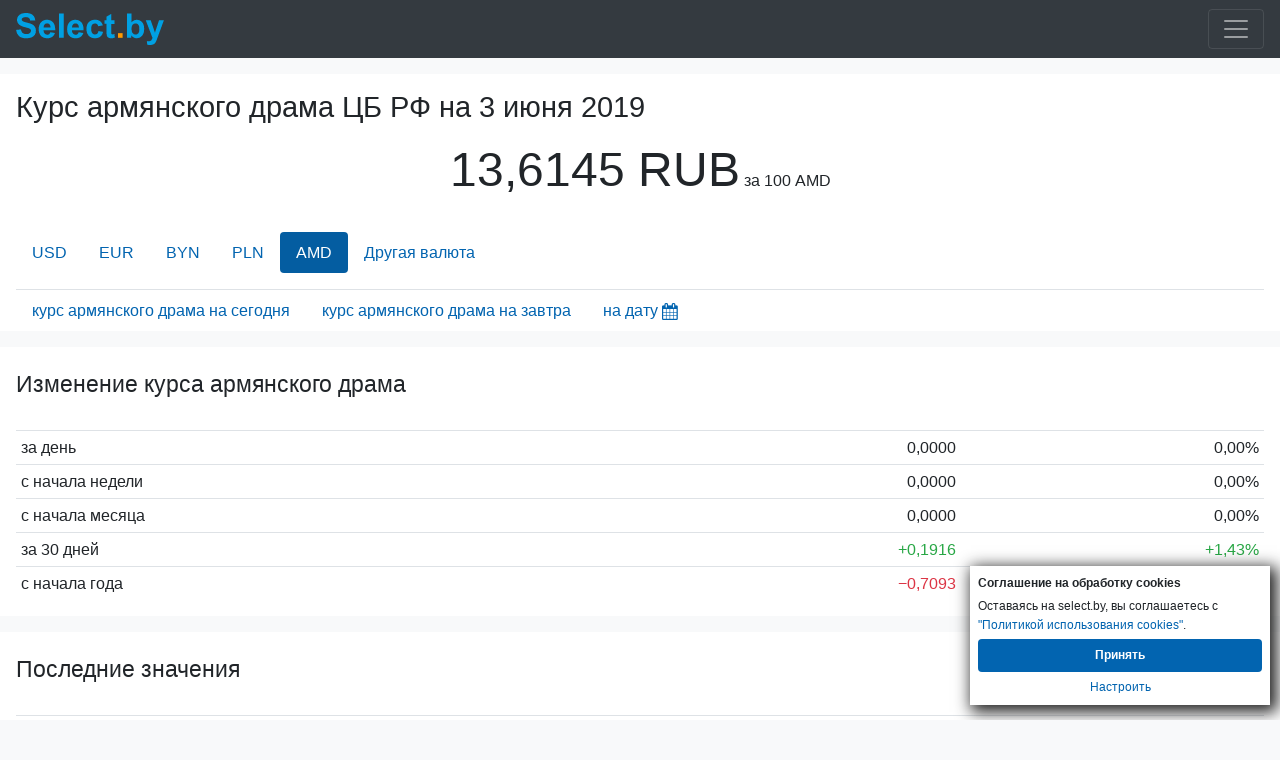

--- FILE ---
content_type: text/html; charset=UTF-8
request_url: https://m.select.by/kursy-valyut/cb-rf/armyanskiy-dram-na-03-06-2019
body_size: 5488
content:
<!DOCTYPE html>
<html lang="ru-RU">
<head>
    <meta charset="utf-8">
<meta http-equiv="X-UA-Compatible" content="IE=edge">
<meta name="viewport" content="width=device-width, initial-scale=1">
<meta name="csrf-token" content="zkg308muX2VUHQcAq9GAcDwQUIfwSYMd7BQuG24g">
<title>Курс армянского драма цб на 3 июня 2019 года. Курс Центробанка армянский драм на 03.06</title>
<meta name="robots" content="index, follow">
<meta name="description" content="Курс армянского драма на 03.06.2019 Центробанка. Курс Центробанка Армянский драм, история курса армянского драма ЦБ РФ на дату 3 июня 19 года" />
<meta name="keywords" content="курс армянского драма ЦБ на дату 2019-06-03, армянский драм курсы цб на заданную дату 03.06 19, динамика курса армянского драма цб рф, по дням" />
<link rel="canonical" href="https://select.by/kursy-valyut/cb-rf/armyanskiy-dram-na-03-06-2019"/>
<link rel="alternate" media="only screen and (max-width: 640px)" href="https://m.select.by/kursy-valyut/cb-rf/armyanskiy-dram-na-03-06-2019"/>
<link href="/css/bootstrap.min.css" rel="stylesheet">
<link href="/css/app.css" rel="stylesheet">
<link href="/css/mobile.css" rel="stylesheet">
<meta property="og:title" content="Курс армянского драма цб на 3 июня 2019 года. Курс Центробанка армянский драм на 03.06 | select.by" />
<meta property="og:url" content="https://m.select.by/kursy-valyut/cb-rf/armyanskiy-dram-na-03-06-2019" />

<meta property="og:site_name" content="Select.by" />
<meta property="og:description" content="Курс армянского драма на 03.06.2019 Центробанка. Курс Центробанка Армянский драм, история курса армянского драма ЦБ РФ на дату 3 июня 19 года" />
<meta property="og:locale" content="ru-RU" />    <link type="text/css" href="/css/theme-pick.css" rel="stylesheet" />
    
    </head>
<body  >

    <div class="mmenu">
			<nav class="navbar navbar-inverse navbar-dark bg-dark">
    <a class="navbar-brand float-left" href="/">
        <div class="logo">
                            <img id="logo" src="/images/select-logo.svg" width="148" height="32" alt="ВСЕ БАНКИ БЕЛАРУСИ | Кредиты. Вклады. Курсы валют. Банки Минска.">
                    </div>
    </a>
    <button class="navbar-toggler ml-lg-0" type="button" data-toggle="collapse" data-target="#navbarSupportedContent" aria-controls="navbarSupportedContent" aria-expanded="false" aria-label="Toggle navigation">
        <span class="navbar-toggler-icon"></span>
    </button>
    <div class="collapse navbar-collapse" id="navbarSupportedContent">
        <ul class="navbar-nav mr-auto">
            <li class="nav-item ">
                <a class="nav-link" href="/"><strong>Главная</strong><span class="sr-only"></span></a>
            </li>
            <li class="nav-item">
                <a class="nav-link" href="/banki"><strong>Все банки Беларуси</strong></a>
            </li>
            <li class="nav-item">
				<a class="nav-link" href="/kredity"><strong>Кредиты</strong></a>
			</li>
			
    		<li class="nav-item  active ">
				<a class="nav-link text-shadow" href="/kursy-valyut"><strong>Курсы валют</strong></a>
			</li>
			<li class="nav-item">
				<a class="nav-link" href="/lizing"><strong>Лизинг</strong></a>
			</li>
			<li class="nav-item ">
				<a class="nav-link" href="/news"><strong>Новости</strong></a>
			</li>
        </ul>
    </div>
</nav>		</div>
		                        
    <div class="container-fluid">
        	<div class="">
			<main>

    <section class="row my-3 pt-3">
      <div class="col">    
        <h1>Курс армянского драма ЦБ РФ на <span class="text-nowrap">3 июня 2019</span></h1>
                <p class="text-center">
            <span class="font-size-3rem font-weight-500">13,6145 RUB</span> <span class="text-nowrap">за 100 AMD</span>
        </p>
                
                
        <ul class="nav nav-pills mt-4">
                                                                        <li class="nav-item"> <a class="nav-link" href="/kursy-valyut/cb-rf/dollar-na-03-06-2019">USD</a></li>                        
                      
                                                                                        <li class="nav-item"> <a class="nav-link" href="/kursy-valyut/cb-rf/evro-na-03-06-2019">EUR</a></li>                        
                      
                                                                                        <li class="nav-item"> <a class="nav-link" href="/kursy-valyut/cb-rf/belorusskiy-rubl-na-03-06-2019">BYN</a></li>                        
                      
                                                                                        <li class="nav-item"> <a class="nav-link" href="/kursy-valyut/cb-rf/zlotiy-na-03-06-2019">PLN</a></li>                        
                      
                                                                                                                                                <li class="nav-item nav-link active">AMD</li>
                      
                                                                                                                                                                                                                                                                                                                                                                                                                                                                                                                                                                                                                                                                                                                                                                                                                 
            <li class="nav-item">
               <a class="nav-link" href="/kursy-valyut/cb-rf-na-03-06-2019">Другая валюта</a>
            </li>

        </ul>
                

        <ul class="nav mt-3 border-top">
          <li>
              <input type="text" disabled class="inputpicker invisible p-0 m-0" id="curr_calendar" data-date="2019-06-03" data-maxdate="2026-01-22" data-route="/kursy-valyut/cb-rf/armyanskiy-dram-na-">
          </li>
                    <li class="nav-item nav-link">
            <a href="/kursy-valyut/cb-rf/armyanskiy-dram">курс армянского драма на сегодня</a>
          </li>
                              <li class="nav-item nav-link">
            <a href="/kursy-valyut/cb-rf/armyanskiy-dram-na-zavtra">курс армянского драма на завтра</a>
          </li>
            
          <li class="nav-item nav-link pr-1">       
            <span class="a" id="datepick-button">на дату<i class="icon icon-calendar align-middle h4"></i></span>
          </li>       
        </ul>
      </div>
    </section>


<section class="row my-3">
  <div class="col">
    
            <h2 class="py-4">Изменение курса армянского драма</h2>
        <table class="table table-sm table-hover">
                            <tr>
                    <td class="w-50">за день</td>
                    <td class="text-right"><span class="">0,0000<span class="glyphicon glyphicon-tr"></span></span></td>
                    <td class="text-right"><span class="">0,00%<span class="glyphicon glyphicon-tr"></span></span></td>
                </tr>
                            <tr>
                    <td class="w-50">с начала недели</td>
                    <td class="text-right"><span class="">0,0000<span class="glyphicon glyphicon-tr"></span></span></td>
                    <td class="text-right"><span class="">0,00%<span class="glyphicon glyphicon-tr"></span></span></td>
                </tr>
                            <tr>
                    <td class="w-50">с начала месяца</td>
                    <td class="text-right"><span class="">0,0000<span class="glyphicon glyphicon-tr"></span></span></td>
                    <td class="text-right"><span class="">0,00%<span class="glyphicon glyphicon-tr"></span></span></td>
                </tr>
                            <tr>
                    <td class="w-50">за 30 дней</td>
                    <td class="text-right"><span class="text-success">&plus;0,1916<span class="glyphicon glyphicon-arrow-up"></span></span></td>
                    <td class="text-right"><span class="text-success">&plus;1,43%<span class="glyphicon glyphicon-arrow-up"></span></span></td>
                </tr>
                            <tr>
                    <td class="w-50">с начала года</td>
                    <td class="text-right"><span class="text-danger">&minus;0,7093<span class="glyphicon glyphicon-arrow-down"></span></span></td>
                    <td class="text-right"><span class="text-danger">&minus;4,95%<span class="glyphicon glyphicon-arrow-down"></span></span></td>
                </tr>
                    </table>
      </div>    
    
</section>


    
    <section class="row my-3">
    <div class="col">
        <h2 class="py-4">Последние значения</h2>
        <table class="table table-sm table-hover">
            <thead>
                <tr>
                  <th>Дата</th>
                  <th class="text-right">Курс</th>
                  <th class="text-right">Изм.</th>
                </tr>
            </thead>        
                            <tr class="" >
                                      <td class="w-50">
                        <a href="/kursy-valyut/cb-rf/armyanskiy-dram-na-08-06-2019">08-06-2019</a>
                        
                    </td>
                    <td class="text-right">
                        <a href="/kursy-valyut/cb-rf/armyanskiy-dram-na-08-06-2019">
                            13,5711
                        </a>
                    </td>                   
                                      <td class="text-right">
                        <span class="text-danger">&minus;0,0406<span class="glyphicon glyphicon-arrow-down"></span></span>
                    </td>
                </tr>
                            <tr class="" >
                                      <td class="w-50">
                        <a href="/kursy-valyut/cb-rf/armyanskiy-dram-na-07-06-2019">07-06-2019</a>
                        
                    </td>
                    <td class="text-right">
                        <a href="/kursy-valyut/cb-rf/armyanskiy-dram-na-07-06-2019">
                            13,6117
                        </a>
                    </td>                   
                                      <td class="text-right">
                        <span class="text-success">&plus;0,0300<span class="glyphicon glyphicon-arrow-up"></span></span>
                    </td>
                </tr>
                            <tr class="" >
                                      <td class="w-50">
                        <a href="/kursy-valyut/cb-rf/armyanskiy-dram-na-06-06-2019">06-06-2019</a>
                        
                    </td>
                    <td class="text-right">
                        <a href="/kursy-valyut/cb-rf/armyanskiy-dram-na-06-06-2019">
                            13,5817
                        </a>
                    </td>                   
                                      <td class="text-right">
                        <span class="text-danger">&minus;0,0077<span class="glyphicon glyphicon-arrow-down"></span></span>
                    </td>
                </tr>
                            <tr class="" >
                                      <td class="w-50">
                        <a href="/kursy-valyut/cb-rf/armyanskiy-dram-na-05-06-2019">05-06-2019</a>
                        
                    </td>
                    <td class="text-right">
                        <a href="/kursy-valyut/cb-rf/armyanskiy-dram-na-05-06-2019">
                            13,5894
                        </a>
                    </td>                   
                                      <td class="text-right">
                        <span class="text-danger">&minus;0,0536<span class="glyphicon glyphicon-arrow-down"></span></span>
                    </td>
                </tr>
                            <tr class="" >
                                      <td class="w-50">
                        <a href="/kursy-valyut/cb-rf/armyanskiy-dram-na-04-06-2019">04-06-2019</a>
                        
                    </td>
                    <td class="text-right">
                        <a href="/kursy-valyut/cb-rf/armyanskiy-dram-na-04-06-2019">
                            13,6430
                        </a>
                    </td>                   
                                      <td class="text-right">
                        <span class="text-success">&plus;0,0285<span class="glyphicon glyphicon-arrow-up"></span></span>
                    </td>
                </tr>
                            <tr class="success" >
                                      <td class="w-50">
                        03-06-2019
                    </td>
                    <td class="text-right">
                        13,6145
                    </td>                   
                                      <td class="text-right">
                        <span class="">0,0000<span class="glyphicon glyphicon-tr"></span></span>
                    </td>
                </tr>
                            <tr class="" >
                                      <td class="w-50">
                        <a href="/kursy-valyut/cb-rf/armyanskiy-dram-na-02-06-2019">02-06-2019</a>
                        
                    </td>
                    <td class="text-right">
                        <a href="/kursy-valyut/cb-rf/armyanskiy-dram-na-02-06-2019">
                            13,6145
                        </a>
                    </td>                   
                                      <td class="text-right">
                        <span class="">0,0000<span class="glyphicon glyphicon-tr"></span></span>
                    </td>
                </tr>
                            <tr class="" >
                                      <td class="w-50">
                        <a href="/kursy-valyut/cb-rf/armyanskiy-dram-na-01-06-2019">01-06-2019</a>
                        
                    </td>
                    <td class="text-right">
                        <a href="/kursy-valyut/cb-rf/armyanskiy-dram-na-01-06-2019">
                            13,6145
                        </a>
                    </td>                   
                                      <td class="text-right">
                        <span class="text-success">&plus;0,0607<span class="glyphicon glyphicon-arrow-up"></span></span>
                    </td>
                </tr>
                            <tr class="" >
                                      <td class="w-50">
                        <a href="/kursy-valyut/cb-rf/armyanskiy-dram-na-31-05-2019">31-05-2019</a>
                        
                    </td>
                    <td class="text-right">
                        <a href="/kursy-valyut/cb-rf/armyanskiy-dram-na-31-05-2019">
                            13,5538
                        </a>
                    </td>                   
                                      <td class="text-right">
                        <span class="text-success">&plus;0,0312<span class="glyphicon glyphicon-arrow-up"></span></span>
                    </td>
                </tr>
                            <tr class="" >
                                      <td class="w-50">
                        <a href="/kursy-valyut/cb-rf/armyanskiy-dram-na-30-05-2019">30-05-2019</a>
                        
                    </td>
                    <td class="text-right">
                        <a href="/kursy-valyut/cb-rf/armyanskiy-dram-na-30-05-2019">
                            13,5226
                        </a>
                    </td>                   
                                      <td class="text-right">
                        <span class="text-success">&plus;0,0819<span class="glyphicon glyphicon-arrow-up"></span></span>
                    </td>
                </tr>
                    </table>
    </div>
</section>

<aside class="row">
<section class="shadow col px-0 mb-3">
    <h2 class="py-2 pl-3 m-0">Конвертер валют <span class="small text-nowrap">Нацбанка РБ на сегодня</span></h2>
    <div class="input-group input-group-sm mb-2 px-3 converters">
        <input class="form-control h2 mb-0 pr-4 text-right h-auto" type="number" min="0" name="BYN" value="100.00" inputmode="numeric" data-mult="1" data-rate="1">
        <div class="input-group-append">
            <span class="input-group-text h2 text-monospace h-auto">BYN<span class="align-middle h3 pl-2 mb-0">🇧🇾</span></span>
        </div>
    </div>
                    <div class="input-group input-group-sm mb-2 px-3 converters">
            <input class="form-control h2 mb-0 pr-4 text-right h-auto" type="number" min="0" name="USD" value="34.53" inputmode="decimal" data-mult="1" data-rate="2.8963">
            <div class="input-group-append">
                <span class="input-group-text h2 text-monospace h-auto">USD<span class="align-middle h3 pl-2 mb-0">🇺🇸</span></span>
            </div>
        </div>
                            <div class="input-group input-group-sm mb-2 px-3 converters">
            <input class="form-control h2 mb-0 pr-4 text-right h-auto" type="number" min="0" name="USD" value="29.45" inputmode="decimal" data-mult="1" data-rate="3.3960">
            <div class="input-group-append">
                <span class="input-group-text h2 text-monospace h-auto">EUR<span class="align-middle h3 pl-2 mb-0">🇪🇺</span></span>
            </div>
        </div>
                            <div class="input-group input-group-sm mb-2 px-3 converters">
            <input class="form-control h2 mb-0 pr-4 text-right h-auto" type="number" min="0" name="USD" value="2689.98" inputmode="decimal" data-mult="100" data-rate="3.7175">
            <div class="input-group-append">
                <span class="input-group-text h2 text-monospace h-auto">RUB<span class="align-middle h3 pl-2 mb-0">🇷🇺</span></span>
            </div>
        </div>
                            <div class="input-group input-group-sm mb-2 px-3 converters">
            <input class="form-control h2 mb-0 pr-4 text-right h-auto" type="number" min="0" name="USD" value="240.51" inputmode="decimal" data-mult="10" data-rate="4.1578">
            <div class="input-group-append">
                <span class="input-group-text h2 text-monospace h-auto">CNY<span class="align-middle h3 pl-2 mb-0">🇨🇳</span></span>
            </div>
        </div>
                            <div class="input-group input-group-sm mb-2 px-3 converters">
            <input class="form-control h2 mb-0 pr-4 text-right h-auto" type="number" min="0" name="USD" value="124.50" inputmode="decimal" data-mult="10" data-rate="8.0320">
            <div class="input-group-append">
                <span class="input-group-text h2 text-monospace h-auto">PLN<span class="align-middle h3 pl-2 mb-0">🇵🇱</span></span>
            </div>
        </div>
                <div class="pb-2"></div>
</section>

</aside>

<section class="row py-3 shadow-sm">
    <div class="col">
        <h2 class="py-2"><a href="/kursy-valyut/cb-rf-na-03-06-2019">Все курсы валют ЦБРФ <span class="text-nowrap h6">на 03/06/2019</span></a></h2>
        <table class="table table-sm table-hover">
            <thead>
                <tr>
                  <th></th>
                  <th>Валюта</th>
                  <th class="pr-5 text-right">Курс</th>
                </tr>
            </thead>
                                                        <tr>
                    <td class="text-right pr-0">1</td>
                                            <td><a class="font-weight-bold" href="/kursy-valyut/cb-rf/dollar-na-03-06-2019">доллар</a></td>
                                        <td class="pr-5 text-right">65,3834</td>
                </tr>
                                                             <tr>
                    <td class="text-right pr-0">1</td>
                                            <td><a class="font-weight-bold" href="/kursy-valyut/cb-rf/evro-na-03-06-2019">евро</a></td>
                                        <td class="pr-5 text-right">72,8436</td>
                </tr>
                                                             <tr>
                    <td class="text-right pr-0">1</td>
                                            <td><a class="font-weight-bold" href="/kursy-valyut/cb-rf/belorusskiy-rubl-na-03-06-2019">белорусский рубль</a></td>
                                        <td class="pr-5 text-right">31,1884</td>
                </tr>
                                                             <tr>
                    <td class="text-right pr-0">1</td>
                                            <td><a class="font-weight-bold" href="/kursy-valyut/cb-rf/zlotiy-na-03-06-2019">злотый</a></td>
                                        <td class="pr-5 text-right">16,9995</td>
                </tr>
                                                             <tr>
                    <td class="text-right pr-0">1</td>
                                            <td><a class="font-weight-bold" href="/kursy-valyut/cb-rf/avstraliyskiy-dollar-na-03-06-2019">австралийский доллар</a></td>
                                        <td class="pr-5 text-right">45,2649</td>
                </tr>
                                                             <tr>
                    <td class="text-right pr-0">1</td>
                                            <td><a class="font-weight-bold" href="/kursy-valyut/cb-rf/azerbaydzhanskiy-manat-na-03-06-2019">азербайджанский манат</a></td>
                                        <td class="pr-5 text-right">38,5402</td>
                </tr>
                                                                             <tr>
                    <td class="text-right pr-0">1</td>
                                            <td><a class="font-weight-bold" href="/kursy-valyut/cb-rf/bolgarskiy-lev-na-03-06-2019">болгарский лев</a></td>
                                        <td class="pr-5 text-right">37,2767</td>
                </tr>
                                                             <tr>
                    <td class="text-right pr-0">1</td>
                                            <td><a class="font-weight-bold" href="/kursy-valyut/cb-rf/brl-na-03-06-2019">бразильский реал</a></td>
                                        <td class="pr-5 text-right">16,4206</td>
                </tr>
                                                             <tr>
                    <td class="text-right pr-0">100</td>
                                            <td><a class="font-weight-bold" href="/kursy-valyut/cb-rf/huf-na-03-06-2019">венгерских форинтов</a></td>
                                        <td class="pr-5 text-right">22,4438</td>
                </tr>
                                                             <tr>
                    <td class="text-right pr-0">10</td>
                                            <td><a class="font-weight-bold" href="/kursy-valyut/cb-rf/gonkongskiy-dollar-na-03-06-2019">гонконгских долларов</a></td>
                                        <td class="pr-5 text-right">83,3557</td>
                </tr>
                         </table>
    </div>
</section>        

        
</main>



    
<section class="row pl-2 bg-transparent">
    <nav aria-label="breadcrumb">
      <ol class="breadcrumb mb-0 bg-transparent py-2 pl-0" itemscope itemtype="https://schema.org/BreadcrumbList">
        <li class="breadcrumb-item" itemprop="itemListElement" itemscope itemtype="https://schema.org/ListItem"><a itemprop="item" href="/"><span class="d-none" itemprop="name">Главная</span><i class="icon icon-home h5 align-top"></i></a><meta itemprop="position" content="1" /></li>
        <li class="breadcrumb-item" itemprop="itemListElement" itemscope itemtype="https://schema.org/ListItem"><a itemprop="item" href="/kursy-valyut"><span itemprop="name">Курсы валют</span></a><meta itemprop="position" content="2" /></li>
        <li class="breadcrumb-item" itemprop="itemListElement" itemscope itemtype="https://schema.org/ListItem"><a itemprop="item" href="/kursy-valyut/cb-rf-na-03-06-2019"><span itemprop="name">Курсы валют ЦБРФ <span class="text-nowrap">на 03.06.2019</span></span></a><meta itemprop="position" content="3" /></li>
        <li class="breadcrumb-item active" aria-current="page">Армянский драм</li>
      </ol>
    </nav>
</section>

<script type="application/ld+json">
 {"@context":"https://schema.org",
  "@type":"BreadcrumbList",
  "itemListElement":[
    {"@type":"ListItem","position":1,"item":{"@type":"WebPage","@id":"https://m.select.by","name":"Главная"}},
    {"@type":"ListItem","position":2,"item":{"@type":"WebPage","@id":"https://m.select.by/kursy-valyut","name":"Курсы валют"}},
    {"@type":"ListItem","position":3,"item":{"@type":"WebPage","@id":"https://m.select.by/kursy-valyut/cb-rf-na-03-06-2019","name":"Курсы валют ЦБРФ на 03.06.2019"}}]
 }
</script>
    



		</div>
		    </div>

                                    <div class="mfooter">
			<div class="container-fluid pt-5 pb-3 bg-dark text-secondary small">
<p>Select.by <span class="text-warning font-weight-bold small">|18+|</span></p>
<p>Внимание! Содержание сайта носит исключительно информационный характер и <b>ни при каких условиях не является публичной офертой</b>. Информация на сайте обновляется с задержкой.</p>
<p>Для вашего удобства и для сбора статистики на сайте используются файлы cookies. Так же они используются для показа рекламы.</p>
<p>УНП 191370070</p>
</div>		</div>
		                    
    <section class="cookies_consent">
    <div class="cookies_consent__header">Соглашение на обработку cookies</div>
    <div class="cookies_consent__text">
        Оставаясь на select.by, вы соглашаетесь с <a href="/news/politika-cookies-22960" target="_blank">"Политикой использования cookies"</a>.
    </div>
    <div class="cookies_consent__buttons">
        <button class="cookies_consent__apply btn" type="button">Принять</button>
        <a class="cookies_consent__cancel" href="/news/politika-cookies-22960#delete-cookies">Настроить</a>
    </div>
</section>





<script>
    window.addEventListener('load', function () {
        const personal_data = document.cookie.match('(^|;)\\s*' + 'personal_data' + '\\s*=\\s*([^;]+)')?.pop() || '';

        if (!personal_data) {
            const container = document.querySelector('.cookies_consent');
        
            if (container) {
                container.classList.add('cookies_consent--active');

                container.querySelector('.cookies_consent__apply').addEventListener('click', () => {
                    container.classList.remove('cookies_consent--active');
                    document.cookie = 'personal_data=1; domain=.select.by; path=/; max-age=31536000';
                });
            };
        };
    })
</script>
    <script>
        document.querySelector(".navbar-toggler").addEventListener('click', function() { document.querySelector('#navbarSupportedContent').classList.toggle('show'); });
    </script>
    <!-- Ya.Metrika -->
<script type="text/javascript" >
    (function (d, w, c) {
        (w[c] = w[c] || []).push(function() {
            try {
                w.yaCounter85775 = new Ya.Metrika({
                    id:85775,
                    clickmap:true,
                    trackLinks:true,
                    accurateTrackBounce:true
                });
            } catch(e) { }
        });

        var n = d.getElementsByTagName("script")[0],
            s = d.createElement("script"),
            f = function () { n.parentNode.insertBefore(s, n); };
        s.type = "text/javascript";
        s.async = true;
        s.src = "https://mc.yandex.ru/metrika/watch.js";

        if (w.opera == "[object Opera]") {
            d.addEventListener("DOMContentLoaded", f, false);
        } else { f(); }
    })(document, window, "yandex_metrika_callbacks");
</script>
<noscript><div><img src="https://mc.yandex.ru/watch/85775" style="position:absolute; left:-9999px;" alt="" /></div></noscript>
<!-- /Ya.Metrika -->

<!-- Google Analytics -->
<script async src="https://www.googletagmanager.com/gtag/js?id=UA-2340704-1"></script>
<script>
  window.dataLayer = window.dataLayer || [];
  function gtag(){dataLayer.push(arguments);}
  gtag('js', new Date());

  gtag('config', 'UA-2340704-1');
</script>

<!-- Google tag (gtag.js) -->
<script async src="https://www.googletagmanager.com/gtag/js?id=G-CFX209W3QN"></script>
<script>
  window.dataLayer = window.dataLayer || [];
  function gtag(){dataLayer.push(arguments);}
  gtag('js', new Date());

  gtag('config', 'G-CFX209W3QN');
</script>
<!--Live-->
<script type="text/javascript">
new Image().src = "//counter.yadro.ru/hit?r"+
escape(document.referrer)+((typeof(screen)=="undefined")?"":
";s"+screen.width+"*"+screen.height+"*"+(screen.colorDepth?
screen.colorDepth:screen.pixelDepth))+";u"+escape(document.URL)+
";h"+escape(document.title.substring(0,150))+
";"+Math.random();</script>
<!--/Live-END-->
<script defer src="/js/mob-ads.080425.js"></script>
            		<script async src="/js/calendar1641994897689.js"></script>
        
 
    <script src="/js/converter.js" async></script>
    <div id="adfox_mobile_fullscreen"></div>
    
    
    <script defer src="/js/mob-ads.170523.js"></script>
</body>
</html>

--- FILE ---
content_type: application/javascript
request_url: https://m.select.by/js/converter.js
body_size: 782
content:
"use strict";function _createForOfIteratorHelper(r,t){var e;if("undefined"==typeof Symbol||null==r[Symbol.iterator]){if(Array.isArray(r)||(e=_unsupportedIterableToArray(r))||t&&r&&"number"==typeof r.length){e&&(r=e);var n=0,a=function(){};return{s:a,n:function(){return n>=r.length?{done:!0}:{done:!1,value:r[n++]}},e:function(r){throw r},f:a}}throw new TypeError("Invalid attempt to iterate non-iterable instance.\nIn order to be iterable, non-array objects must have a [Symbol.iterator]() method.")}var o,i=!0,u=!1;return{s:function(){e=r[Symbol.iterator]()},n:function(){var r=e.next();return i=r.done,r},e:function(r){u=!0,o=r},f:function(){try{i||null==e.return||e.return()}finally{if(u)throw o}}}}function _unsupportedIterableToArray(r,t){if(r){if("string"==typeof r)return _arrayLikeToArray(r,t);var e=Object.prototype.toString.call(r).slice(8,-1);return"Object"===e&&r.constructor&&(e=r.constructor.name),"Map"===e||"Set"===e?Array.from(r):"Arguments"===e||/^(?:Ui|I)nt(?:8|16|32)(?:Clamped)?Array$/.test(e)?_arrayLikeToArray(r,t):void 0}}function _arrayLikeToArray(r,t){(null==t||t>r.length)&&(t=r.length);for(var e=0,n=new Array(t);e<t;e++)n[e]=r[e];return n}var _step,inputs=document.querySelectorAll(".converters input"),_iterator=_createForOfIteratorHelper(inputs);try{var _loop=function(){var r=_step.value;r.addEventListener("input",function(t){converter(r)}),r.addEventListener("focus",function(){r.select()}),r.addEventListener("blur",function(){r.value=parseFloat(r.value).toFixed(2)})};for(_iterator.s();!(_step=_iterator.n()).done;)_loop()}catch(r){_iterator.e(r)}finally{_iterator.f()}function converter(r){var t,e=_createForOfIteratorHelper(inputs);try{for(e.s();!(t=e.n()).done;){var n=t.value;r!=n&&(n.value=(parseFloat(r.value)*parseFloat(r.dataset.rate)/r.dataset.mult/n.dataset.rate*n.dataset.mult).toFixed(2))}}catch(r){e.e(r)}finally{e.f()}}
